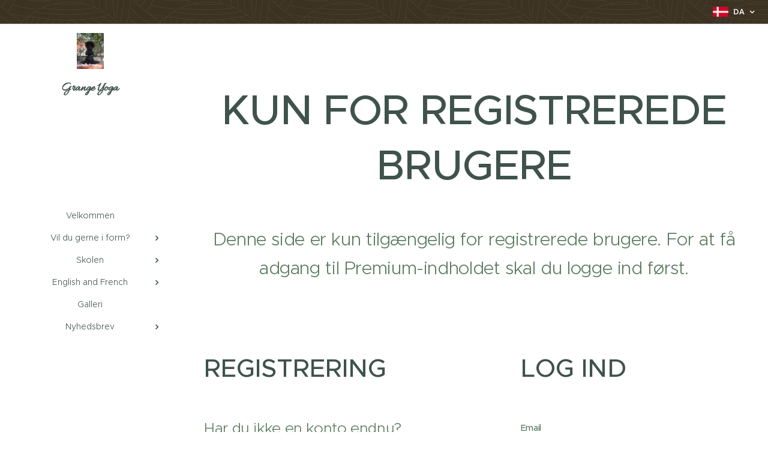

--- FILE ---
content_type: text/html; charset=UTF-8
request_url: https://www.grangeyoga.dk/l/vanilje/
body_size: 19575
content:
<!DOCTYPE html>
<html class="no-js" prefix="og: https://ogp.me/ns#" lang="da">
<head><link rel="preconnect" href="https://duyn491kcolsw.cloudfront.net" crossorigin><link rel="preconnect" href="https://fonts.gstatic.com" crossorigin><meta charset="utf-8"><link rel="shortcut icon" href="https://duyn491kcolsw.cloudfront.net/files/3x/3x0/3x0twe.ico?ph=b8b9a7e392"><link rel="apple-touch-icon" href="https://duyn491kcolsw.cloudfront.net/files/3x/3x0/3x0twe.ico?ph=b8b9a7e392"><link rel="icon" href="https://duyn491kcolsw.cloudfront.net/files/3x/3x0/3x0twe.ico?ph=b8b9a7e392">
    <meta http-equiv="X-UA-Compatible" content="IE=edge">
    <title>Vanilje :: GrangeYoga</title>
    <meta name="viewport" content="width=device-width,initial-scale=1">
    <meta name="msapplication-tap-highlight" content="no">
    
    <link href="https://duyn491kcolsw.cloudfront.net/files/0r/0rk/0rklmm.css?ph=b8b9a7e392" media="print" rel="stylesheet">
    <link href="https://duyn491kcolsw.cloudfront.net/files/2e/2e5/2e5qgh.css?ph=b8b9a7e392" media="screen and (min-width:100000em)" rel="stylesheet" data-type="cq" disabled>
    <link rel="stylesheet" href="https://duyn491kcolsw.cloudfront.net/files/41/41k/41kc5i.css?ph=b8b9a7e392"><link rel="stylesheet" href="https://duyn491kcolsw.cloudfront.net/files/3b/3b2/3b2e8e.css?ph=b8b9a7e392" media="screen and (min-width:37.5em)"><link rel="stylesheet" href="https://duyn491kcolsw.cloudfront.net/files/0r/0rc/0rc1kx.css?ph=b8b9a7e392" data-wnd_color_scheme_file=""><link rel="stylesheet" href="https://duyn491kcolsw.cloudfront.net/files/3l/3lz/3lziai.css?ph=b8b9a7e392" data-wnd_color_scheme_desktop_file="" media="screen and (min-width:37.5em)" disabled=""><link rel="stylesheet" href="https://duyn491kcolsw.cloudfront.net/files/3v/3vu/3vu1rn.css?ph=b8b9a7e392" data-wnd_additive_color_file=""><link rel="stylesheet" href="https://duyn491kcolsw.cloudfront.net/files/25/259/259tac.css?ph=b8b9a7e392" data-wnd_typography_file=""><link rel="stylesheet" href="https://duyn491kcolsw.cloudfront.net/files/25/25l/25ljvx.css?ph=b8b9a7e392" data-wnd_typography_desktop_file="" media="screen and (min-width:37.5em)" disabled=""><script>(()=>{let e=!1;const t=()=>{if(!e&&window.innerWidth>=600){for(let e=0,t=document.querySelectorAll('head > link[href*="css"][media="screen and (min-width:37.5em)"]');e<t.length;e++)t[e].removeAttribute("disabled");e=!0}};t(),window.addEventListener("resize",t),"container"in document.documentElement.style||fetch(document.querySelector('head > link[data-type="cq"]').getAttribute("href")).then((e=>{e.text().then((e=>{const t=document.createElement("style");document.head.appendChild(t),t.appendChild(document.createTextNode(e)),import("https://duyn491kcolsw.cloudfront.net/client/js.polyfill/container-query-polyfill.modern.js").then((()=>{let e=setInterval((function(){document.body&&(document.body.classList.add("cq-polyfill-loaded"),clearInterval(e))}),100)}))}))}))})()</script>
<link rel="preload stylesheet" href="https://duyn491kcolsw.cloudfront.net/files/2m/2m8/2m8msc.css?ph=b8b9a7e392" as="style"><meta name="description" content="Denne side er kun tilgængelig for registrerede brugere. For at få adgang til Premium-indholdet skal du logge ind først."><meta name="keywords" content=""><meta name="generator" content="Webnode 2"><meta name="apple-mobile-web-app-capable" content="no"><meta name="apple-mobile-web-app-status-bar-style" content="black"><meta name="format-detection" content="telephone=no">



<meta property="og:url" content="https://grangeyoga.dk/l/vanilje/"><meta property="og:title" content="Vanilje :: GrangeYoga"><meta property="og:type" content="article"><meta property="og:description" content="Denne side er kun tilgængelig for registrerede brugere. For at få adgang til Premium-indholdet skal du logge ind først."><meta property="og:site_name" content="GrangeYoga"><meta property="og:article:published_time" content="2025-12-17T00:00:00+0100"><meta property="fb:app_id" content="225951590755638"><meta name="robots" content="index,follow"><link rel="canonical" href="https://www.grangeyoga.dk/l/vanilje/"><script>window.checkAndChangeSvgColor=function(c){try{var a=document.getElementById(c);if(a){c=[["border","borderColor"],["outline","outlineColor"],["color","color"]];for(var h,b,d,f=[],e=0,m=c.length;e<m;e++)if(h=window.getComputedStyle(a)[c[e][1]].replace(/\s/g,"").match(/^rgb[a]?\(([0-9]{1,3}),([0-9]{1,3}),([0-9]{1,3})/i)){b="";for(var g=1;3>=g;g++)b+=("0"+parseInt(h[g],10).toString(16)).slice(-2);"0"===b.charAt(0)&&(d=parseInt(b.substr(0,2),16),d=Math.max(16,d),b=d.toString(16)+b.slice(-4));f.push(c[e][0]+"="+b)}if(f.length){var k=a.getAttribute("data-src"),l=k+(0>k.indexOf("?")?"?":"&")+f.join("&");a.src!=l&&(a.src=l,a.outerHTML=a.outerHTML)}}}catch(n){}};</script><script>
		window._gtmDataLayer = window._gtmDataLayer || [];
		(function(w,d,s,l,i){w[l]=w[l]||[];w[l].push({'gtm.start':new Date().getTime(),event:'gtm.js'});
		var f=d.getElementsByTagName(s)[0],j=d.createElement(s),dl=l!='dataLayer'?'&l='+l:'';
		j.async=true;j.src='https://www.googletagmanager.com/gtm.js?id='+i+dl;f.parentNode.insertBefore(j,f);})
		(window,document,'script','_gtmDataLayer','GTM-542MMSL');</script></head>
<body class="l wt-page ac-h ac-s ac-i ac-o ac-n l-sidebar l-d-none b-btn-r b-btn-s-m b-btn-dn b-btn-bw-2 img-d-r img-t-u img-h-n line-solid b-e-ds lbox-l c-s-m  hb-on  wnd-fe wnd-multilang"><noscript>
				<iframe
				 src="https://www.googletagmanager.com/ns.html?id=GTM-542MMSL"
				 height="0"
				 width="0"
				 style="display:none;visibility:hidden"
				 >
				 </iframe>
			</noscript>

<div class="wnd-page l-page cs-green ac-388e3c ac-normal t-t-fs-l t-t-fw-l t-t-sp-n t-t-d-n t-s-fs-l t-s-fw-l t-s-sp-n t-s-d-n t-p-fs-l t-p-fw-l t-p-sp-n t-h-fs-l t-h-fw-l t-h-sp-n t-bq-fs-l t-bq-fw-l t-bq-sp-n t-bq-d-q t-btn-fw-l t-nav-fw-l t-pd-fw-l t-nav-tt-n">
    <div class="l-w t cf t-27">
        <div class="l-bg cf">
            <div class="s-bg-l">
                
                
            </div>
        </div>
        <header class="l-h cf">
            <div class="sw cf">
	<div class="sw-c cf"><section class="s s-hb cf sc-m wnd-background-pattern  wnd-w-narrow wnd-hbl-on">
	<div class="s-w cf">
		<div class="s-o cf">
			<div class="s-bg cf">
                <div class="s-bg-l wnd-background-pattern  bgpos-center-center bgatt-fixed overlay-orange" style="background-image:url('https://duyn491kcolsw.cloudfront.net/files/4c/4c5/4c5fs8.jpg?ph=b8b9a7e392')">
                    
                    
                </div>
			</div>
			<div class="s-c">
                <div class="s-hb-c cf">
                    <div class="hb-si">
                        
                    </div>
                    <div class="hb-ci">
                        
                    </div>
                    <div class="hb-ccy">
                        
                    </div>
                    <div class="hb-lang">
                        <div class="hbl">
    <div class="hbl-c">
        <span class="hbl-a">
            <span class="hbl-a-t">
                <span class="lang-da">da</span>
            </span>
        </span>
        <div class="hbl-i lang-items">
            <ul class="hbl-i-l">
                <li selected>
                    <span class="lang-da">da</span>
                </li><li>
                    <a href="/en/"><span class="lang-en">en</span></a>
                </li>
            </ul>
        </div>
    </div>
</div>
                    </div>
                </div>
			</div>
		</div>
	</div>
</section><section data-space="reset" class="s s-hn s-hn-sidebar wnd-mt-sidebar menu-default logo-sidebar sc-w   hm-hidden  wnd-nav-sticky">
	<div class="s-w">
		<div class="s-o">
			<div class="s-bg">
                <div class="s-bg-l">
                    
                    
                </div>
			</div>
			<div class="h-w h-f wnd-fixed">
				<div class="s-i">
					<div class="n-l">
						<div class="s-c menu-nav">
							<div class="logo-block">
								<div class="b b-l logo logo-default logo-nb allura wnd-logo-with-text wnd-iar-1-1 logo-21 b-ls-s" id="wnd_LogoBlock_574821" data-wnd_mvc_type="wnd.fe.LogoBlock">
	<div class="b-l-c logo-content">
		<a class="b-l-link logo-link" href="/home/">

			<div class="b-l-image logo-image">
				<div class="b-l-image-w logo-image-cell">
                    <picture><source type="image/webp" srcset="https://b8b9a7e392.clvaw-cdnwnd.com/2b24982e5c9c7f7e8654d8511243d2c4/200001028-c0c0cc0c0e/450/Patanjali-3.webp?ph=b8b9a7e392 338w, https://b8b9a7e392.clvaw-cdnwnd.com/2b24982e5c9c7f7e8654d8511243d2c4/200001028-c0c0cc0c0e/700/Patanjali-3.webp?ph=b8b9a7e392 525w, https://b8b9a7e392.clvaw-cdnwnd.com/2b24982e5c9c7f7e8654d8511243d2c4/200001028-c0c0cc0c0e/Patanjali-3.webp?ph=b8b9a7e392 1440w" sizes="(min-width: 600px) 450px, (min-width: 360px) calc(100vw * 0.8), 100vw" ><img src="https://b8b9a7e392.clvaw-cdnwnd.com/2b24982e5c9c7f7e8654d8511243d2c4/200000331-08f6008f64/Patanjali-3.JPG?ph=b8b9a7e392" alt="" width="1440" height="1920" class="wnd-logo-img" ></picture>
				</div>
			</div>

			

			<div class="b-l-br logo-br"></div>

			<div class="b-l-text logo-text-wrapper">
				<div class="b-l-text-w logo-text">
					<span class="b-l-text-c logo-text-cell"><strong>Grange Yoga</strong></span>
				</div>
			</div>

		</a>
	</div>
</div>
							</div>

                            <div class="nav-wrapper">

                                <div class="cart-block">
                                    
                                </div>

                                

                                <div id="menu-mobile">
                                    <a href="#" id="menu-submit"><span></span>Menu</a>
                                </div>

                                <div id="menu-block">
                                    <nav id="menu" data-type="vertical"><div class="menu-font menu-wrapper">
	<a href="#" class="menu-close" rel="nofollow" title="Close Menu"></a>
	<ul role="menubar" aria-label="Menu" class="level-1">
		<li role="none" class="wnd-homepage">
			<a class="menu-item" role="menuitem" href="/home/"><span class="menu-item-text">Velkommen</span></a>
			
		</li><li role="none" class="wnd-with-submenu">
			<a class="menu-item" role="menuitem" href="/begyndere/"><span class="menu-item-text">Vil du gerne i form?</span></a>
			<ul role="menubar" aria-label="Menu" class="level-2">
		<li role="none">
			<a class="menu-item" role="menuitem" href="/introduktion-til-yoga/"><span class="menu-item-text">Prøv yoga</span></a>
			
		</li><li role="none">
			<a class="menu-item" role="menuitem" href="/introduktion-til-yoga-med-fokus-pa-afspaending/"><span class="menu-item-text">Fokus på afspænding</span></a>
			
		</li>
	</ul>
		</li><li role="none" class="wnd-with-submenu">
			<a class="menu-item" role="menuitem" href="/yogamuligheder/"><span class="menu-item-text">Skolen</span></a>
			<ul role="menubar" aria-label="Menu" class="level-2">
		<li role="none" class="wnd-with-submenu">
			<a class="menu-item" role="menuitem" href="/yogacikitsa/"><span class="menu-item-text">Yoga Cikitsa</span></a>
			<ul role="menubar" aria-label="Menu" class="level-3">
		<li role="none">
			<a class="menu-item" role="menuitem" href="/mere-viden-om-yogaterapi/"><span class="menu-item-text">Hvorfor Yogaterapi</span></a>
			
		</li><li role="none">
			<a class="menu-item" role="menuitem" href="/priserindividuel/"><span class="menu-item-text">Priser individuel</span></a>
			
		</li><li role="none">
			<a class="menu-item" role="menuitem" href="/elever-om-yogaterapien/"><span class="menu-item-text">Terapielever siger</span></a>
			
		</li><li role="none">
			<a class="menu-item" role="menuitem" href="/gener-smerter-og-skader/"><span class="menu-item-text">Gener, smerter og skader</span></a>
			
		</li><li role="none">
			<a class="menu-item" role="menuitem" href="/onlinekonsultation/"><span class="menu-item-text">Online</span></a>
			
		</li><li role="none">
			<a class="menu-item" role="menuitem" href="/yogaterapi-og-susanne/"><span class="menu-item-text">Susanne om yogaterapi</span></a>
			
		</li>
	</ul>
		</li><li role="none" class="wnd-with-submenu">
			<a class="menu-item" role="menuitem" href="/undervisning/"><span class="menu-item-text">Holdundervisning</span></a>
			<ul role="menubar" aria-label="Menu" class="level-3">
		<li role="none">
			<a class="menu-item" role="menuitem" href="/priser/"><span class="menu-item-text">Priser</span></a>
			
		</li><li role="none" class="wnd-with-submenu">
			<a class="menu-item" role="menuitem" href="/workshopindsigt/"><span class="menu-item-text">Workshops og forløb</span></a>
			<ul role="menubar" aria-label="Menu" class="level-3 level-max">
		<li role="none" class="wnd-with-submenu">
			<a class="menu-item" role="menuitem" href="/fordybelse/"><span class="menu-item-text">Ro og fordybelse</span></a>
			<ul role="menubar" aria-label="Menu" class="level-3 level-max">
		<li role="none">
			<a class="menu-item" role="menuitem" href="/ro/"><span class="menu-item-text">Ugens ro</span></a>
			
		</li><li role="none">
			<a class="menu-item" role="menuitem" href="/mindfullness-yoga-og-afspaending/"><span class="menu-item-text">Mindfullness, yoga og afspænding</span></a>
			
		</li><li role="none">
			<a class="menu-item" role="menuitem" href="/yogasutrastudy/"><span class="menu-item-text">Yoga sutra - studie</span></a>
			
		</li>
	</ul>
		</li><li role="none" class="wnd-with-submenu">
			<a class="menu-item" role="menuitem" href="/energiogbevaegelse/"><span class="menu-item-text">Bevægelse og energi</span></a>
			<ul role="menubar" aria-label="Menu" class="level-3 level-max">
		<li role="none">
			<a class="menu-item" role="menuitem" href="/latteryoga/"><span class="menu-item-text">Yoga og latter</span></a>
			
		</li><li role="none">
			<a class="menu-item" role="menuitem" href="/rytme-yoga/"><span class="menu-item-text">Yoga, rytme og afspænding</span></a>
			
		</li>
	</ul>
		</li>
	</ul>
		</li><li role="none">
			<a class="menu-item" role="menuitem" href="/hjemmeyoga/"><span class="menu-item-text">Yoga derhjemme</span></a>
			
		</li><li role="none">
			<a class="menu-item" role="menuitem" href="/teenagers/"><span class="menu-item-text">Unge - shristi krama yoga</span></a>
			
		</li><li role="none">
			<a class="menu-item" role="menuitem" href="/borneyogaroskilde/"><span class="menu-item-text">Børn</span></a>
			
		</li><li role="none" class="wnd-with-submenu">
			<a class="menu-item" role="menuitem" href="/virksomheder-bruger-yoga/"><span class="menu-item-text">Virksomheder bruger yoga</span></a>
			<ul role="menubar" aria-label="Menu" class="level-3 level-max">
		<li role="none">
			<a class="menu-item" role="menuitem" href="/kontakt/"><span class="menu-item-text">Kontakt Susanne</span></a>
			
		</li>
	</ul>
		</li>
	</ul>
		</li><li role="none" class="wnd-with-submenu">
			<a class="menu-item" role="menuitem" href="/susanne-grange/"><span class="menu-item-text">Om Susanne</span></a>
			<ul role="menubar" aria-label="Menu" class="level-3">
		<li role="none">
			<a class="menu-item" role="menuitem" href="/susanne-og-yoga/"><span class="menu-item-text">Susanne </span></a>
			
		</li><li role="none">
			<a class="menu-item" role="menuitem" href="/yogaundervisning/"><span class="menu-item-text">Min undervisning</span></a>
			
		</li><li role="none">
			<a class="menu-item" role="menuitem" href="/yogauddannelsesbaggrund/"><span class="menu-item-text">Min uddannelse</span></a>
			
		</li>
	</ul>
		</li>
	</ul>
		</li><li role="none" class="wnd-with-submenu">
			<a class="menu-item" role="menuitem" href="/classes/"><span class="menu-item-text">English and French</span></a>
			<ul role="menubar" aria-label="Menu" class="level-2">
		<li role="none">
			<a class="menu-item" role="menuitem" href="/pricesindividuallessons/"><span class="menu-item-text">Prices individuel lessons</span></a>
			
		</li><li role="none">
			<a class="menu-item" role="menuitem" href="/pricelist/"><span class="menu-item-text">Prices group lessons</span></a>
			
		</li><li role="none" class="wnd-with-submenu">
			<a class="menu-item" role="menuitem" href="/yogafrancais2/"><span class="menu-item-text">Francais</span></a>
			<ul role="menubar" aria-label="Menu" class="level-3">
		<li role="none">
			<a class="menu-item" role="menuitem" href="/yogafrancais3/"><span class="menu-item-text">Cours de yoga</span></a>
			
		</li><li role="none">
			<a class="menu-item" role="menuitem" href="/yogatherapie/"><span class="menu-item-text">Yoga thérapie</span></a>
			
		</li><li role="none">
			<a class="menu-item" role="menuitem" href="/contacte/"><span class="menu-item-text">Contacte</span></a>
			
		</li><li role="none">
			<a class="menu-item" role="menuitem" href="/a-savoir/"><span class="menu-item-text">A savoir</span></a>
			
		</li>
	</ul>
		</li><li role="none">
			<a class="menu-item" role="menuitem" href="/yogawhereyouwantit/"><span class="menu-item-text">Neigborhood yoga og distance teaching</span></a>
			
		</li><li role="none">
			<a class="menu-item" role="menuitem" href="/teenager/"><span class="menu-item-text">Teenager and youth</span></a>
			
		</li><li role="none">
			<a class="menu-item" role="menuitem" href="/outdooryoga/"><span class="menu-item-text">Out door yoga</span></a>
			
		</li><li role="none">
			<a class="menu-item" role="menuitem" href="/testimonies/"><span class="menu-item-text">Testimonies</span></a>
			
		</li><li role="none">
			<a class="menu-item" role="menuitem" href="/contactsusanne/"><span class="menu-item-text">Contact</span></a>
			
		</li><li role="none">
			<a class="menu-item" role="menuitem" href="/kopi-af-susanne/"><span class="menu-item-text">About Susanne</span></a>
			
		</li><li role="none">
			<a class="menu-item" role="menuitem" href="/my-teaching/"><span class="menu-item-text">My teaching</span></a>
			
		</li><li role="none">
			<a class="menu-item" role="menuitem" href="/knowledge/"><span class="menu-item-text">Knowledge</span></a>
			
		</li><li role="none">
			<a class="menu-item" role="menuitem" href="/yogarhythm/"><span class="menu-item-text">Yoga, rhythm and relaxation</span></a>
			
		</li><li role="none">
			<a class="menu-item" role="menuitem" href="/blog/"><span class="menu-item-text">Blog</span></a>
			
		</li><li role="none">
			<a class="menu-item" role="menuitem" href="/yogaworkshops/"><span class="menu-item-text">Workshops</span></a>
			
		</li>
	</ul>
		</li><li role="none">
			<a class="menu-item" role="menuitem" href="/inspiration/"><span class="menu-item-text">Galleri</span></a>
			
		</li><li role="none" class="wnd-with-submenu">
			<a class="menu-item" role="menuitem" href="/yoga/"><span class="menu-item-text">Nyhedsbrev</span></a>
			<ul role="menubar" aria-label="Menu" class="level-2">
		<li role="none">
			<a class="menu-item" role="menuitem" href="/viden/"><span class="menu-item-text">Viden - Bliv inspireret til bevægelse</span></a>
			
		</li><li role="none" class="wnd-with-submenu">
			<a class="menu-item" role="menuitem" href="/yogaviden/"><span class="menu-item-text">Livsstil</span></a>
			<ul role="menubar" aria-label="Menu" class="level-3">
		<li role="none" class="wnd-active-path">
			<a class="menu-item" role="menuitem" href="/ayurvedasundhed/"><span class="menu-item-text">Sundhed på krydderihylden</span></a>
			
		</li><li role="none">
			<a class="menu-item" role="menuitem" href="/sundhed-og-ayurveda/"><span class="menu-item-text">Viden - Ayurveda</span></a>
			
		</li><li role="none">
			<a class="menu-item" role="menuitem" href="/anti-inflammatorisk/"><span class="menu-item-text">Anti-inflammatorisk</span></a>
			
		</li><li role="none">
			<a class="menu-item" role="menuitem" href="/mantrachant2/"><span class="menu-item-text">Viden - Mantra og chant</span></a>
			
		</li><li role="none">
			<a class="menu-item" role="menuitem" href="/me-moveren-i-bevaegelse/"><span class="menu-item-text">Hjertetræning</span></a>
			
		</li><li role="none">
			<a class="menu-item" role="menuitem" href="/boerneyoga/"><span class="menu-item-text">Viden - Børn</span></a>
			
		</li><li role="none">
			<a class="menu-item" role="menuitem" href="/toolbox/"><span class="menu-item-text">Værktøjskasse</span></a>
			
		</li><li role="none">
			<a class="menu-item" role="menuitem" href="/viniyoga2/"><span class="menu-item-text">Viden - Viniyoga</span></a>
			
		</li><li role="none">
			<a class="menu-item" role="menuitem" href="/chant/"><span class="menu-item-text">Chants</span></a>
			
		</li>
	</ul>
		</li>
	</ul>
		</li>
	</ul>
	<span class="more-text">Vis mere</span>
</div></nav>
                                    <div class="scrollup"></div>
                                    <div class="scrolldown"></div>
                                </div>

                            </div>
						</div>
					</div>
				</div>
			</div>
		</div>
	</div>
</section></div>
</div>
        </header>
        <main class="l-m cf">
            <div class="sw cf">
	<div class="sw-c cf"><section class="s s-hm s-hm-hidden wnd-h-hidden cf sc-w"></section><section class="s s-basic cf sc-w   wnd-w-wider wnd-s-higher wnd-h-auto" data-wnd_brightness="0" data-wnd_last_section>
	<div class="s-w cf">
		<div class="s-o s-fs cf">
			<div class="s-bg cf">
				<div class="s-bg-l">
                    
					
				</div>
			</div>
			<div class="s-c s-fs cf">
				<div class="ez cf">
	<div class="ez-c"><div class="b b-text cf">
	<div class="b-c b-text-c b-s b-s-t60 b-s-b60 b-cs cf"><h1 class="wnd-align-center"><strong>KUN FOR REGISTREREDE BRUGERE</strong></h1>
</div>
</div><div class="b b-text cf">
	<div class="b-c b-text-c b-s b-s-t60 b-s-b60 b-cs cf"><p class="wnd-align-center"><font class="wnd-font-size-120">Denne side er kun tilgængelig for registrerede brugere. For at få adgang til Premium-indholdet skal du logge ind først.</font></p>

<p class="wnd-align-center">&nbsp;</p>
</div>
</div><div class="cw cf">
	<div class="cw-c cf"><div class="c cf" style="width:45.03%;">
	<div class="c-c cf"><div class="b b-text cf">
	<div class="b-c b-text-c b-s b-s-t60 b-s-b60 b-cs cf"><h2><strong>REGISTRERING</strong></h2>

<p><br />
Har du ikke en konto endnu? Registrer dig og få adgang til de private sider af vores hjemmeside.</p>
</div>
</div><div class="b b-s b-s-t150 b-s-b150 b-btn b-btn-4 wnd-align-left">
	<div class="b-btn-c i-a">
		<a class="b-btn-l" href="/user-registration/">
			<span class="b-btn-t">Opret ny konto</span>
		</a>
	</div>
</div></div>
</div><div class="c cf" style="width:9.94%;">
	<div class="c-c cf"><div class="b b-text cf">
	<div class="b-c b-text-c b-s b-s-t60 b-s-b60 b-cs cf"></div>
</div></div>
</div><div class="c cf" style="width:45.03%;">
	<div class="c-c cf"><div class="b b-text cf">
	<div class="b-c b-text-c b-s b-s-t60 b-s-b60 b-cs cf"><h2><strong>LOG IND</strong></h2>
</div>
</div><div class="form b b-s form-member-login b-form-default f-rh-normal f-rg-normal f-br-none cf">
	<form action="" method="post" data-wnd_sys_form="user-login">

		<fieldset class="form-fieldset">
			<div><div class="form-input form-email cf wnd-form-field wnd-required">
	<label for="field-wnd_EmailField_952074"><span class="it b link">
	<span class="it-c">Email</span>
</span></label>
	<input id="field-wnd_EmailField_952074" name="wnd_EmailField_952074" required value="@" type="email" maxlength="255">
</div><div class="form-input form-text cf wnd-form-field wnd-required">
	<label for="field-wnd_PasswordField_425877"><span class="it b link">
	<span class="it-c">Adgangskode</span>
</span></label>
	<input id="field-wnd_PasswordField_425877" name="wnd_PasswordField_425877" required value="" type="password" minlength="6">
</div></div>
		</fieldset>

		

		<div class="form-submit b-btn cf b-btn-3">
			<button class="b-btn-l" type="submit" name="send" value="wnd_UserLoginFormBlock_311751">
				<span class="form-submit-text b-btn-t">Log ind</span>
			</button>
		</div>

	</form>

    

    
</div><div class="b b-text cf">
	<div class="b-c b-text-c b-s b-s-t60 b-s-b60 b-cs cf"><p><a href="/user-recovery/">Har du glemt din adgangkode?</a></p>
</div>
</div></div>
</div></div>
</div></div>
</div>
			</div>
		</div>
	</div>
</section></div>
</div>
        </main>
        <footer class="l-f cf">
            <div class="sw cf">
	<div class="sw-c cf"><section data-wn-border-element="s-f-border" class="s s-f s-f-basic s-f-simple sc-w   wnd-w-wider wnd-s-higher">
	<div class="s-w">
		<div class="s-o">
			<div class="s-bg">
                <div class="s-bg-l">
                    
                    
                </div>
			</div>
			<div class="s-c s-f-l-w s-f-border">
				<div class="s-f-l b-s b-s-t0 b-s-b0">
					<div class="s-f-l-c s-f-l-c-first">
						<div class="s-f-cr"><span class="it b link">
	<span class="it-c">Grange Yoga ved Susanne Grange - 53 61 21 24 - Sgrangeyoga@gmail.com</span>
</span></div>
						<div class="s-f-sf">
                            <span class="sf b">
<span class="sf-content sf-c link">Drevet af <a href="https://www.webnode.com?utm_source=text&utm_medium=footer&utm_campaign=free2&utm_content=wnd2" rel="nofollow" target="_blank">Webnode</a></span>
</span>
                            
                            
                            
                            
                        </div>
					</div>
					<div class="s-f-l-c s-f-l-c-last">
						<div class="s-f-lang lang-select cf">
	<div class="s-f-lang-c">
		<span class="s-f-lang-t lang-title"><span class="wt-bold"><span>Sprog</span></span></span>
		<div class="s-f-lang-i lang-items">
			<ul class="s-f-lang-list">
				<li class="link">
					<span class="lang-da">Dansk</span>
				</li><li class="link">
					<a href="/en/"><span class="lang-en">English</span></a>
				</li>
			</ul>
		</div>
	</div>
</div>
					</div>
                    <div class="s-f-l-c s-f-l-c-currency">
                        <div class="s-f-ccy ccy-select cf">
	
</div>
                    </div>
				</div>
			</div>
		</div>
	</div>
</section></div>
</div>
        </footer>
    </div>
    
</div>


<script src="https://duyn491kcolsw.cloudfront.net/files/3e/3em/3eml8v.js?ph=b8b9a7e392" crossorigin="anonymous" type="module"></script><script>document.querySelector(".wnd-fe")&&[...document.querySelectorAll(".c")].forEach((e=>{const t=e.querySelector(".b-text:only-child");t&&""===t.querySelector(".b-text-c").innerText&&e.classList.add("column-empty")}))</script>


<script src="https://duyn491kcolsw.cloudfront.net/client.fe/js.compiled/lang.da.2086.js?ph=b8b9a7e392" crossorigin="anonymous"></script><script src="https://duyn491kcolsw.cloudfront.net/client.fe/js.compiled/compiled.multi.2-2193.js?ph=b8b9a7e392" crossorigin="anonymous"></script><script>var wnd = wnd || {};wnd.$data = {"image_content_items":{"wnd_ThumbnailBlock_13280":{"id":"wnd_ThumbnailBlock_13280","type":"wnd.pc.ThumbnailBlock"},"wnd_Section_default_838192528":{"id":"wnd_Section_default_838192528","type":"wnd.pc.Section"},"wnd_Section_default_170850":{"id":"wnd_Section_default_170850","type":"wnd.pc.Section"},"wnd_HeaderSection_header_main_637216":{"id":"wnd_HeaderSection_header_main_637216","type":"wnd.pc.HeaderSection"},"wnd_ImageBlock_914090":{"id":"wnd_ImageBlock_914090","type":"wnd.pc.ImageBlock"},"wnd_LogoBlock_574821":{"id":"wnd_LogoBlock_574821","type":"wnd.pc.LogoBlock"},"wnd_FooterSection_footer_870530":{"id":"wnd_FooterSection_footer_870530","type":"wnd.pc.FooterSection"}},"svg_content_items":{"wnd_ImageBlock_914090":{"id":"wnd_ImageBlock_914090","type":"wnd.pc.ImageBlock"},"wnd_LogoBlock_574821":{"id":"wnd_LogoBlock_574821","type":"wnd.pc.LogoBlock"}},"content_items":[],"eshopSettings":{"ESHOP_SETTINGS_DISPLAY_PRICE_WITHOUT_VAT":false,"ESHOP_SETTINGS_DISPLAY_ADDITIONAL_VAT":false,"ESHOP_SETTINGS_DISPLAY_SHIPPING_COST":false},"project_info":{"isMultilanguage":true,"isMulticurrency":false,"eshop_tax_enabled":"0","country_code":"dk","contact_state":null,"eshop_tax_type":"VAT","eshop_discounts":false,"graphQLURL":"https:\/\/grangeyoga.dk\/servers\/graphql\/","iubendaSettings":{"cookieBarCode":"","cookiePolicyCode":"","privacyPolicyCode":"","termsAndConditionsCode":""}}};</script><script>wnd.$system = {"fileSystemType":"aws_s3","localFilesPath":"https:\/\/www.grangeyoga.dk\/_files\/","awsS3FilesPath":"https:\/\/b8b9a7e392.clvaw-cdnwnd.com\/2b24982e5c9c7f7e8654d8511243d2c4\/","staticFiles":"https:\/\/duyn491kcolsw.cloudfront.net\/files","isCms":false,"staticCDNServers":["https:\/\/duyn491kcolsw.cloudfront.net\/"],"fileUploadAllowExtension":["jpg","jpeg","jfif","png","gif","bmp","ico","svg","webp","tiff","pdf","doc","docx","ppt","pptx","pps","ppsx","odt","xls","xlsx","txt","rtf","mp3","wma","wav","ogg","amr","flac","m4a","3gp","avi","wmv","mov","mpg","mkv","mp4","mpeg","m4v","swf","gpx","stl","csv","xml","txt","dxf","dwg","iges","igs","step","stp"],"maxUserFormFileLimit":4194304,"frontendLanguage":"da","backendLanguage":"da","frontendLanguageId":1,"page":{"id":50000001,"identifier":"l","template":{"id":200000422,"styles":{"background":{"default":null},"additiveColor":"ac-388e3c ac-normal","scheme":"cs-green","acSubheadings":true,"acIcons":true,"lineStyle":"line-solid","imageTitle":"img-t-u","imageHover":"img-h-n","imageStyle":"img-d-r","buttonDecoration":"b-btn-dn","buttonStyle":"b-btn-r","buttonSize":"b-btn-s-m","buttonBorders":"b-btn-bw-2","lightboxStyle":"lbox-l","eshopGridItemStyle":"b-e-ds","eshopGridItemAlign":"b-e-c","columnSpaces":"c-s-m","acMenu":true,"layoutType":"l-sidebar","layoutDecoration":"l-d-none","formStyle":"default","menuType":"","menuStyle":"menu-default-underline-grow","sectionWidth":"wnd-w-wider","sectionSpace":"wnd-s-higher","typography":"t-27_new","acHeadings":true,"acOthers":true,"buttonWeight":"t-btn-fw-l","productWeight":"t-pd-fw-l","menuWeight":"t-nav-fw-l","typoTitleSizes":"t-t-fs-l","typoTitleWeights":"t-t-fw-l","typoTitleSpacings":"t-t-sp-n","typoTitleDecorations":"t-t-d-n","typoHeadingSizes":"t-h-fs-l","typoHeadingWeights":"t-h-fw-l","typoHeadingSpacings":"t-h-sp-n","typoSubtitleSizes":"t-s-fs-l","typoSubtitleWeights":"t-s-fw-l","typoSubtitleSpacings":"t-s-sp-n","typoSubtitleDecorations":"t-s-d-n","typoParagraphSizes":"t-p-fs-l","typoParagraphWeights":"t-p-fw-l","typoParagraphSpacings":"t-p-sp-n","typoBlockquoteSizes":"t-bq-fs-l","typoBlockquoteWeights":"t-bq-fw-l","typoBlockquoteSpacings":"t-bq-sp-n","typoBlockquoteDecorations":"t-bq-d-q","headerBarStyle":"hb-on","menuTextTransform":"t-nav-tt-n"}},"layout":"default","name":"Vanilje","html_title":"","language":"da","langId":1,"isHomepage":false,"meta_description":"","meta_keywords":"","header_code":null,"footer_code":null,"styles":null,"countFormsEntries":[]},"listingsPrefix":"\/l\/","productPrefix":"\/p\/","cartPrefix":"\/cart\/","checkoutPrefix":"\/checkout\/","searchPrefix":"\/search\/","isCheckout":false,"isEshop":false,"hasBlog":true,"isProductDetail":false,"isListingDetail":true,"listing_page":{"id":200003417,"template_id":50000000,"link":"\/ayurvedasundhed\/","identifier":"vanilje"},"hasEshopAnalytics":false,"gTagId":null,"gAdsId":null,"format":{"be":{"DATE_TIME":{"mask":"%d-%m-%Y %H:%M","regexp":"^(((0?[1-9]|[1,2][0-9]|3[0,1])\\-(0?[1-9]|1[0-2])\\-[0-9]{1,4})(( [0-1][0-9]| 2[0-3]):[0-5][0-9])?|(([0-9]{4}(0[1-9]|1[0-2])(0[1-9]|[1,2][0-9]|3[0,1])(0[0-9]|1[0-9]|2[0-3])[0-5][0-9][0-5][0-9])))?$"},"DATE":{"mask":"%d-%m-%Y","regexp":"^((0?[1-9]|[1,2][0-9]|3[0,1])\\-(0?[1-9]|1[0-2])\\-[0-9]{1,4})$"},"CURRENCY":{"mask":{"point":".","thousands":",","decimals":2,"mask":"%s","zerofill":true}}},"fe":{"DATE_TIME":{"mask":"%d-%m-%Y %H:%M","regexp":"^(((0?[1-9]|[1,2][0-9]|3[0,1])\\-(0?[1-9]|1[0-2])\\-[0-9]{1,4})(( [0-1][0-9]| 2[0-3]):[0-5][0-9])?|(([0-9]{4}(0[1-9]|1[0-2])(0[1-9]|[1,2][0-9]|3[0,1])(0[0-9]|1[0-9]|2[0-3])[0-5][0-9][0-5][0-9])))?$"},"DATE":{"mask":"%d-%m-%Y","regexp":"^((0?[1-9]|[1,2][0-9]|3[0,1])\\-(0?[1-9]|1[0-2])\\-[0-9]{1,4})$"},"CURRENCY":{"mask":{"point":".","thousands":",","decimals":2,"mask":"%s","zerofill":true}}}},"e_product":null,"listing_item":{"id":200001846,"name":"Vanilje","identifier":"vanilje","date":"20251217102946","meta_description":"","meta_keywords":"","html_title":"","styles":null,"content_items":{"wnd_PerexBlock_363885":{"type":"wnd.pc.PerexBlock","id":"wnd_PerexBlock_363885","context":"page","text":"\u003Cp\u003E\u003Cfont class=\u0022wnd-font-size-120\u0022\u003EDenne side er kun tilg\u00e6ngelig for registrerede brugere. For at f\u00e5 adgang til Premium-indholdet skal du logge ind f\u00f8rst.\u003C\/font\u003E\u003C\/p\u003E"},"wnd_ThumbnailBlock_13280":{"type":"wnd.pc.ThumbnailBlock","id":"wnd_ThumbnailBlock_13280","context":"page","style":{"background":{"default":[],"overlays":[]},"backgroundSettings":{"default":[]}}},"wnd_SectionWrapper_707826":{"type":"wnd.pc.SectionWrapper","id":"wnd_SectionWrapper_707826","context":"page","content":["wnd_HeaderSection_header_main_637216","wnd_Section_default_170850"]},"wnd_Section_default_170850":{"type":"wnd.pc.Section","contentIdentifier":"default","id":"wnd_Section_default_170850","context":"page","content":{"default":["wnd_EditZone_762357"],"default_box":["wnd_EditZone_762357"]},"contentMap":{"wnd.pc.EditZone":{"master-01":"wnd_EditZone_762357"}},"style":{"sectionColor":{"default":"sc-w"},"sectionWidth":{"default":"wnd-w-wider"},"sectionSpace":{"default":"wnd-s-higher"},"sectionHeight":{"default":"wnd-h-auto"},"sectionPosition":{"default":"wnd-p-cc"}},"variant":{"default":"default"}},"wnd_EditZone_762357":{"type":"wnd.pc.EditZone","id":"wnd_EditZone_762357","context":"page","content":["wnd_TextBlock_763810","wnd_TextBlock_914175","wnd_ContentZoneColWrapper_229633"]},"wnd_TextBlock_763810":{"type":"wnd.pc.TextBlock","id":"wnd_TextBlock_763810","context":"page","code":"\u003Ch1 class=\u0022wnd-align-center\u0022\u003E\u003Cstrong\u003EKUN FOR REGISTREREDE BRUGERE\u003C\/strong\u003E\u003C\/h1\u003E\n"},"wnd_TextBlock_914175":{"type":"wnd.pc.TextBlock","id":"wnd_TextBlock_914175","context":"page","code":"\u003Cp class=\u0022wnd-align-center\u0022\u003E\u003Cfont class=\u0022wnd-font-size-120\u0022\u003EDenne side er kun tilg\u00e6ngelig for registrerede brugere. For at f\u00e5 adgang til Premium-indholdet skal du logge ind f\u00f8rst.\u003C\/font\u003E\u003C\/p\u003E\n\n\u003Cp class=\u0022wnd-align-center\u0022\u003E\u0026nbsp;\u003C\/p\u003E\n"},"wnd_ContentZoneColWrapper_229633":{"type":"wnd.pc.ContentZoneColWrapper","id":"wnd_ContentZoneColWrapper_229633","context":"page","content":["wnd_ContentZoneCol_833293","wnd_ContentZoneCol_115111","wnd_ContentZoneCol_704173"],"widthPercentage":0.1},"wnd_ContentZoneCol_833293":{"type":"wnd.pc.ContentZoneCol","id":"wnd_ContentZoneCol_833293","context":"page","content":["wnd_TextBlock_717634","wnd_ButtonBlock_517359"],"style":{"width":45.03}},"wnd_TextBlock_717634":{"type":"wnd.pc.TextBlock","id":"wnd_TextBlock_717634","context":"page","code":"\u003Ch2\u003E\u003Cstrong\u003EREGISTRERING\u003C\/strong\u003E\u003C\/h2\u003E\n\n\u003Cp\u003E\u003Cbr \/\u003E\nHar du ikke en konto endnu? Registrer dig og f\u00e5 adgang til de private sider af vores hjemmeside.\u003C\/p\u003E\n"},"wnd_ButtonBlock_517359":{"type":"wnd.pc.ButtonBlock","id":"wnd_ButtonBlock_517359","context":"page","code":"Opret ny konto","link":"\/user-registration\/","open_in_new_window":"0","style":{"class":"","cssClasses":{"color":"b-btn-4","align":"wnd-align-left"}}},"wnd_ContentZoneCol_115111":{"type":"wnd.pc.ContentZoneCol","id":"wnd_ContentZoneCol_115111","context":"page","content":["wnd_TextBlock_213014"],"style":{"width":9.94}},"wnd_TextBlock_213014":{"type":"wnd.pc.TextBlock","id":"wnd_TextBlock_213014","context":"page","code":""},"wnd_ContentZoneCol_704173":{"type":"wnd.pc.ContentZoneCol","id":"wnd_ContentZoneCol_704173","context":"page","content":["wnd_TextBlock_927366","wnd_UserLoginFormBlock_311751","wnd_TextBlock_924649"],"style":{"width":45.03}},"wnd_TextBlock_927366":{"type":"wnd.pc.TextBlock","id":"wnd_TextBlock_927366","context":"page","code":"\u003Ch2\u003E\u003Cstrong\u003ELOG IND\u003C\/strong\u003E\u003C\/h2\u003E\n"},"wnd_UserLoginFormBlock_311751":{"type":"wnd.pc.UserLoginFormBlock","id":"wnd_UserLoginFormBlock_311751","context":"page","contentMap":{"wnd.pc.FormFieldsetBlock":{"fieldset":"wnd_FormFieldsetBlock_946412"},"wnd.pc.FormSubmitBlock":{"submit":"wnd_FormSubmitBlock_736027"}},"action":{"type":"message","message":"Tak!\nIndsendelse af formularen lykkedes.","target":""},"email":"susannegrange@wellbeingforallnow.eu","variant":"default","content":{"default":["wnd_FormFieldsetBlock_946412","wnd_FormSubmitBlock_736027"],"rounded":["wnd_FormFieldsetBlock_946412","wnd_FormSubmitBlock_736027"],"space":["wnd_FormFieldsetBlock_946412","wnd_FormSubmitBlock_736027"],"light":["wnd_FormFieldsetBlock_946412","wnd_FormSubmitBlock_736027"]}},"wnd_FormFieldsetBlock_946412":{"type":"wnd.pc.FormFieldsetBlock","id":"wnd_FormFieldsetBlock_946412","context":"page","content":["wnd_EmailField_952074","wnd_PasswordField_425877"]},"wnd_EmailField_952074":{"type":"wnd.pc.EmailField","id":"wnd_EmailField_952074","context":"page","contentMap":{"wnd.pc.InlineTextBlock":{"label":"wnd_InlineTextBlock_218213"}},"required":true,"value":"@","variant":"default","systemField":true,"systemName":"email","content":{"default":["wnd_InlineTextBlock_218213"],"rounded":["wnd_InlineTextBlock_218213"],"space":["wnd_InlineTextBlock_218213"],"light":["wnd_InlineTextBlock_218213"]}},"wnd_InlineTextBlock_218213":{"type":"wnd.pc.InlineTextBlock","id":"wnd_InlineTextBlock_218213","context":"page","code":"Email","style":[]},"wnd_PasswordField_425877":{"type":"wnd.pc.PasswordField","id":"wnd_PasswordField_425877","context":"page","contentMap":{"wnd.pc.InlineTextBlock":{"label":"wnd_InlineTextBlock_508708"}},"required":true,"variant":"default","systemField":true,"systemName":"password","content":{"default":["wnd_InlineTextBlock_508708"],"rounded":["wnd_InlineTextBlock_508708"],"space":["wnd_InlineTextBlock_508708"],"light":["wnd_InlineTextBlock_508708"]}},"wnd_InlineTextBlock_508708":{"type":"wnd.pc.InlineTextBlock","id":"wnd_InlineTextBlock_508708","context":"page","code":"Adgangskode","style":[]},"wnd_FormSubmitBlock_736027":{"type":"wnd.pc.FormSubmitBlock","id":"wnd_FormSubmitBlock_736027","context":"page","style":{"class":"","cssClasses":{"color":"b-btn-3"}},"code":"Log ind","small_size":0},"wnd_TextBlock_924649":{"type":"wnd.pc.TextBlock","id":"wnd_TextBlock_924649","context":"page","code":"\u003Cp\u003E\u003Ca href=\u0022\/user-recovery\/\u0022\u003EHar du glemt din adgangkode?\u003C\/a\u003E\u003C\/p\u003E\n"},"wnd_StyledInlineTextBlock_696979":{"id":"wnd_StyledInlineTextBlock_696979","type":"wnd.pc.StyledInlineTextBlock","context":"page","code":"\u003Cstrong\u003EDen vigtige titel\u003C\/strong\u003E","style":{"class":"","cssClasses":{"color":"claim-default claim-nb","fontSize":"","fontFamily":"fira-sans","size":"claim-72"}}},"wnd_StyledInlineTextBlock_435053":{"id":"wnd_StyledInlineTextBlock_435053","type":"wnd.pc.StyledInlineTextBlock","context":"page","code":"Indtast undertitel her","style":{"class":"","cssClasses":{"color":"claim-beside claim-nb","fontSize":"","fontFamily":"pt-serif","size":"claim-26"}}},"wnd_StyledInlineTextBlock_611316":{"id":"wnd_StyledInlineTextBlock_611316","type":"wnd.pc.StyledInlineTextBlock","context":"page","code":"\u003Cem\u003E\u0022Tilf\u00f8j dit slogan her\u0022\u003C\/em\u003E","style":{"class":"","cssClasses":{"color":"claim-default claim-nb","fontSize":"","fontFamily":"cormorant","size":"claim-46"}}},"wnd_ButtonBlock_691753":{"id":"wnd_ButtonBlock_691753","type":"wnd.pc.ButtonBlock","context":"page","code":"Klik her","link":"#","open_in_new_window":"0","style":{"class":"","cssClasses":{"color":"b-btn-3"}}},"wnd_EditZone_716356":{"id":"wnd_EditZone_716356","type":"wnd.pc.EditZone","context":"page","content":["wnd_ContentZoneColWrapper_169524"]},"wnd_HeaderSection_header_main_637216":{"id":"wnd_HeaderSection_header_main_637216","type":"wnd.pc.HeaderSection","contentIdentifier":"header_main","context":"page","content":{"default":[],"editzone":["wnd_EditZone_716356"],"no_claim":[],"button":["wnd_ButtonBlock_691753"],"button_box":["wnd_ButtonBlock_691753"],"one_claim":["wnd_StyledInlineTextBlock_696979"],"one_claim_button":["wnd_StyledInlineTextBlock_696979","wnd_ButtonBlock_691753"],"one_claim_box":["wnd_StyledInlineTextBlock_696979"],"one_claim_button_box":["wnd_StyledInlineTextBlock_696979","wnd_ButtonBlock_691753"],"two_claims":["wnd_StyledInlineTextBlock_696979","wnd_StyledInlineTextBlock_435053"],"two_claims_button":["wnd_StyledInlineTextBlock_696979","wnd_StyledInlineTextBlock_435053","wnd_ButtonBlock_691753"],"two_claims_box":["wnd_StyledInlineTextBlock_696979","wnd_StyledInlineTextBlock_435053"],"two_claims_button_box":["wnd_StyledInlineTextBlock_696979","wnd_StyledInlineTextBlock_435053","wnd_ButtonBlock_691753"],"three_claims":["wnd_StyledInlineTextBlock_696979","wnd_StyledInlineTextBlock_435053","wnd_StyledInlineTextBlock_611316"],"three_claims_button":["wnd_StyledInlineTextBlock_696979","wnd_StyledInlineTextBlock_435053","wnd_StyledInlineTextBlock_611316","wnd_ButtonBlock_691753"],"three_claims_box":["wnd_StyledInlineTextBlock_696979","wnd_StyledInlineTextBlock_435053","wnd_StyledInlineTextBlock_611316"],"three_claims_button_box":["wnd_StyledInlineTextBlock_696979","wnd_StyledInlineTextBlock_435053","wnd_StyledInlineTextBlock_611316","wnd_ButtonBlock_691753"]},"contentMap":{"wnd.pc.ButtonBlock":{"header-main-button":"wnd_ButtonBlock_691753"},"wnd.pc.EditZone":{"header-content":"wnd_EditZone_716356"},"wnd.pc.StyledInlineTextBlock":{"big-claim":"wnd_StyledInlineTextBlock_696979","small-claim":"wnd_StyledInlineTextBlock_435053","quote-claim":"wnd_StyledInlineTextBlock_611316"}},"style":{"sectionWidth":{"default":"wnd-w-wider"},"sectionSpace":{"default":"wnd-s-higher"},"sectionHeight":{"default":"wnd-h-full"},"sectionPosition":{"default":"wnd-p-cl"},"sectionColor":{"default":"sc-w"},"background":[],"backgroundSettings":[]},"variant":{"default":"default"}},"wnd_ContentZoneColWrapper_169524":{"type":"wnd.pc.ContentZoneColWrapper","id":"wnd_ContentZoneColWrapper_169524","context":"page","content":["wnd_ContentZoneCol_901208","wnd_ContentZoneCol_722656"],"widthPercentage":0.081},"wnd_ContentZoneCol_901208":{"type":"wnd.pc.ContentZoneCol","id":"wnd_ContentZoneCol_901208","context":"page","content":["wnd_ImageBlock_914090"],"style":{"width":48.461}},"wnd_ContentZoneCol_722656":{"type":"wnd.pc.ContentZoneCol","id":"wnd_ContentZoneCol_722656","context":"page","content":["wnd_TextBlock_975593","wnd_ButtonBlock_534103"],"style":{"width":51.539}},"wnd_ImageBlock_914090":{"type":"wnd.pc.ImageBlock","id":"wnd_ImageBlock_914090","context":"page","variant":"default","description":"","link":"","style":{"paddingBottom":69.11,"margin":{"left":0,"right":0},"float":"","clear":"none","width":50},"shape":"img-s-n","image":{"id":"2z4jf3","dataType":"static_server","style":{"left":0,"top":0,"width":100,"height":100,"position":"absolute"},"ratio":{"horizontal":2,"vertical":2},"size":{"width":900,"height":622},"src":"\/2z\/2z4\/2z4jf3.jpg"}},"wnd_TextBlock_975593":{"type":"wnd.pc.TextBlock","id":"wnd_TextBlock_975593","context":"page","code":"\u003Ch1\u003E\u003Cstrong\u003EDen vigtige titel\u003C\/strong\u003E\u003C\/h1\u003E\n\n\u003Ch3\u003EIndtast din undertitel her\u003C\/h3\u003E\n\n\u003Cp\u003EH\u00e9r starter teksten. Du kan klikke her og begynde at skrive.\u0026nbsp;Labore et dolore magnam aliquam quaerat voluptatem ut enim ad minima veniam quis nostrum exercitationem ullam corporis suscipit laboriosam nisi ut aliquid ex ea commodi consequatur quis autem vel eum iure reprehenderit qui in ea.\u003C\/p\u003E\n"},"wnd_ButtonBlock_534103":{"type":"wnd.pc.ButtonBlock","id":"wnd_ButtonBlock_534103","context":"page","code":"Kontakt os","link":"\/","open_in_new_window":0,"style":{"class":"","cssClasses":{"color":"b-btn-3","align":"wnd-align-left"}}}}},"feReleasedFeatures":{"dualCurrency":false,"HeurekaSatisfactionSurvey":false,"productAvailability":false},"labels":{"dualCurrency.fixedRate":"","invoicesGenerator.W2EshopInvoice.alreadyPayed":"Betal ikke! Du har allerede betalt","invoicesGenerator.W2EshopInvoice.amount":"Kvantitet:","invoicesGenerator.W2EshopInvoice.contactInfo":"Kontaktinformation:","invoicesGenerator.W2EshopInvoice.couponCode":"Kuponkode:","invoicesGenerator.W2EshopInvoice.customer":"Kunde:","invoicesGenerator.W2EshopInvoice.dateOfIssue":"Udstedelsesdato:","invoicesGenerator.W2EshopInvoice.dateOfTaxableSupply":"Dato for afgiftspligtig levering:","invoicesGenerator.W2EshopInvoice.dic":"Moms registreringsnummer:","invoicesGenerator.W2EshopInvoice.discount":"Rabat","invoicesGenerator.W2EshopInvoice.dueDate":"Forfaldsdato:","invoicesGenerator.W2EshopInvoice.email":"E-mail:","invoicesGenerator.W2EshopInvoice.filenamePrefix":"Faktura-","invoicesGenerator.W2EshopInvoice.fiscalCode":"Fiskal kode:","invoicesGenerator.W2EshopInvoice.freeShipping":"Gratis levering","invoicesGenerator.W2EshopInvoice.ic":"Firma ID:","invoicesGenerator.W2EshopInvoice.invoiceNo":"Faktura nummer","invoicesGenerator.W2EshopInvoice.invoiceNoTaxed":"Faktura","invoicesGenerator.W2EshopInvoice.notVatPayers":"Ikke moms registreret","invoicesGenerator.W2EshopInvoice.orderNo":"Ordre nummer","invoicesGenerator.W2EshopInvoice.paymentPrice":"Betalingsmetode pris","invoicesGenerator.W2EshopInvoice.pec":"PEC:","invoicesGenerator.W2EshopInvoice.phone":"Telefon:","invoicesGenerator.W2EshopInvoice.priceExTax":"Pris uden moms:","invoicesGenerator.W2EshopInvoice.priceIncludingTax":"Pris inkl. moms:","invoicesGenerator.W2EshopInvoice.product":"Produkt:","invoicesGenerator.W2EshopInvoice.productNr":"Produktnummer:","invoicesGenerator.W2EshopInvoice.recipientCode":"Modtager kode:","invoicesGenerator.W2EshopInvoice.shippingAddress":"Leveringsadresse:","invoicesGenerator.W2EshopInvoice.shippingPrice":"Leveringspris:","invoicesGenerator.W2EshopInvoice.subtotal":"Subtotal:","invoicesGenerator.W2EshopInvoice.sum":"Total:","invoicesGenerator.W2EshopInvoice.supplier":"Udbyder:","invoicesGenerator.W2EshopInvoice.tax":"Skat:","invoicesGenerator.W2EshopInvoice.total":"Total:","invoicesGenerator.W2EshopInvoice.web":"Web:","wnd.errorBandwidthStorage.description":"Vi undskylder for ulejligheden. Hvis du ejer hjemmesiden, bedes du logge ind p\u00e5 din konto for at se, hvordan du f\u00e5r din hjemmeside online igen.","wnd.errorBandwidthStorage.heading":"Hjemmesiden er midlertidigt utilg\u00e6ngelig (eller under vedligeholdelse)","wnd.es.CheckoutShippingService.correiosDeliveryWithSpecialConditions":"Destinations postnummeret er underlagt s\u00e6rlige leveringsbetingelser fra ECT og vil blive udf\u00f8rt med tilf\u00f8jelse af op til 7 (syv) arbejdsdage til den normale periode.","wnd.es.CheckoutShippingService.correiosWithoutHomeDelivery":"Destinationens postnummeret er midlertidigt uden hjemmelevering. Levering foretages til det firma, der er angivet i ankomstmeddelelsen, som vil blive leveret til modtagerens adresse","wnd.es.ProductEdit.unit.cm":"cm","wnd.es.ProductEdit.unit.floz":"fl oz","wnd.es.ProductEdit.unit.ft":"ft","wnd.es.ProductEdit.unit.ft2":"ft\u00b2","wnd.es.ProductEdit.unit.g":"g","wnd.es.ProductEdit.unit.gal":"gal","wnd.es.ProductEdit.unit.in":"in","wnd.es.ProductEdit.unit.inventoryQuantity":"stk","wnd.es.ProductEdit.unit.inventorySize":"cm","wnd.es.ProductEdit.unit.inventorySize.cm":"cm","wnd.es.ProductEdit.unit.inventorySize.inch":"tomme","wnd.es.ProductEdit.unit.inventoryWeight":"kg","wnd.es.ProductEdit.unit.inventoryWeight.kg":"kg","wnd.es.ProductEdit.unit.inventoryWeight.lb":"lb","wnd.es.ProductEdit.unit.l":"l","wnd.es.ProductEdit.unit.m":"m","wnd.es.ProductEdit.unit.m2":"m\u00b2","wnd.es.ProductEdit.unit.m3":"m\u00b3","wnd.es.ProductEdit.unit.mg":"mg","wnd.es.ProductEdit.unit.ml":"ml","wnd.es.ProductEdit.unit.mm":"mm","wnd.es.ProductEdit.unit.oz":"oz","wnd.es.ProductEdit.unit.pcs":"stk","wnd.es.ProductEdit.unit.pt":"pt","wnd.es.ProductEdit.unit.qt":"qt","wnd.es.ProductEdit.unit.yd":"yd","wnd.es.ProductList.inventory.outOfStock":"Udsolgt","wnd.fe.CheckoutFi.creditCard":"Kreditkort","wnd.fe.CheckoutSelectMethodKlarnaPlaygroundItem":"{navn} Playground test","wnd.fe.CheckoutSelectMethodZasilkovnaItem.change":"Change pick up point","wnd.fe.CheckoutSelectMethodZasilkovnaItem.choose":"Choose your pick up point","wnd.fe.CheckoutSelectMethodZasilkovnaItem.error":"Please select a pick up point","wnd.fe.CheckoutZipField.brInvalid":"Indtast venligst et gyldigt postnummer i formattet XXXXX-XXX","wnd.fe.CookieBar.message":"Dette website bruger cookies, for at forbedre din oplevelse af vores hjemmeside. Ved at forts\u00e6tte, accepterer du vores databeskyttelsepolitik og brugen af cookies.","wnd.fe.FeFooter.createWebsite":"Lav din egen hjemmeside gratis!","wnd.fe.FormManager.error.file.invalidExtOrCorrupted":"Denne fil kan ikke behandles. Enten er filen blevet beskadiget, eller ogs\u00e5 passer filtypen ikke til filens format.","wnd.fe.FormManager.error.file.notAllowedExtension":"Filtypen \u0022{EXTENSION}\u0022 er ikke tilladt.","wnd.fe.FormManager.error.file.required":"V\u00e6lg en fil at uploade.","wnd.fe.FormManager.error.file.sizeExceeded":"Maksimalt tilladte st\u00f8rrelse p\u00e5 uploadede filer er {SIZE} MB.","wnd.fe.FormManager.error.userChangePassword":"Adgangskoderne matcher ikke","wnd.fe.FormManager.error.userLogin.inactiveAccount":"Din registrering er endnu ikke blevet godkendt. du kan ikke logge ind.","wnd.fe.FormManager.error.userLogin.invalidLogin":"Forkert brugernavn (email) eller adgangskode!","wnd.fe.FreeBarBlock.buttonText":"Kom i gang","wnd.fe.FreeBarBlock.longText":"Dette websted blev lavet med Webnode. \u003Cstrong\u003EOpret dit eget\u003C\/strong\u003E gratis i dag!","wnd.fe.ListingData.shortMonthName.Apr":"apr.","wnd.fe.ListingData.shortMonthName.Aug":"aug.","wnd.fe.ListingData.shortMonthName.Dec":"dec.","wnd.fe.ListingData.shortMonthName.Feb":"feb.","wnd.fe.ListingData.shortMonthName.Jan":"jan.","wnd.fe.ListingData.shortMonthName.Jul":"jul.","wnd.fe.ListingData.shortMonthName.Jun":"jun.","wnd.fe.ListingData.shortMonthName.Mar":"mar.","wnd.fe.ListingData.shortMonthName.May":"maj","wnd.fe.ListingData.shortMonthName.Nov":"nov.","wnd.fe.ListingData.shortMonthName.Oct":"Oct","wnd.fe.ListingData.shortMonthName.Sep":"sep.","wnd.fe.ShoppingCartManager.count.between2And4":"{COUNT} elementer","wnd.fe.ShoppingCartManager.count.moreThan5":"{COUNT} elementer","wnd.fe.ShoppingCartManager.count.one":"{COUNT} element","wnd.fe.ShoppingCartTable.label.itemsInStock":"Only {COUNT} pcs available in stock","wnd.fe.ShoppingCartTable.label.itemsInStock.between2And4":"Kun {COUNT} stk tilg\u00e6ngelige p\u00e5 lager","wnd.fe.ShoppingCartTable.label.itemsInStock.moreThan5":"Kun {COUNT} stk tilg\u00e6ngelige p\u00e5 lager","wnd.fe.ShoppingCartTable.label.itemsInStock.one":"Kun {COUNT} stk tilg\u00e6ngelige p\u00e5 lager","wnd.fe.ShoppingCartTable.label.outOfStock":"Udsolgt","wnd.fe.UserBar.logOut":"Log ud","wnd.pc.BlogDetailPageZone.next":"Nyere indl\u00e6g","wnd.pc.BlogDetailPageZone.previous":"\u00c6ldre indl\u00e6g","wnd.pc.ContactInfoBlock.placeholder.infoMail":"F.eks. kontakt@eksempel.dk","wnd.pc.ContactInfoBlock.placeholder.infoPhone":"F.eks. +45 12345678","wnd.pc.ContactInfoBlock.placeholder.infoText":"F.eks. Vi har \u00e5bent dagligt fra 9 til 18","wnd.pc.CookieBar.button.advancedClose":"Luk","wnd.pc.CookieBar.button.advancedOpen":"\u00c5bne avancerede indstillinger","wnd.pc.CookieBar.button.advancedSave":"Gem","wnd.pc.CookieBar.link.disclosure":"Offentligg\u00f8relse","wnd.pc.CookieBar.title.advanced":"Avancerede indstillinger","wnd.pc.CookieBar.title.option.functional":"Funktionelle cookies","wnd.pc.CookieBar.title.option.marketing":"Markedsf\u00f8ring \/ cookies fra tredjeparter","wnd.pc.CookieBar.title.option.necessary":"N\u00f8dvendige cookies","wnd.pc.CookieBar.title.option.performance":"Ydelsescookies","wnd.pc.CookieBarReopenBlock.text":"Cookies","wnd.pc.FileBlock.download":"DOWNLOAD","wnd.pc.FormBlock.action.defaultMessage.text":"Indsendelse af formularen lykkedes.","wnd.pc.FormBlock.action.defaultMessage.title":"Tak!","wnd.pc.FormBlock.action.invisibleCaptchaInfoText":"Dette websted er beskyttet af reCAPTCHA, og Googles \u003Clink1\u003Efortrolighedspolitik\u003C\/link1\u003E og \u003Clink2\u003Eservicevilk\u00e5r\u003C\/link2\u003E er g\u00e6ldende.","wnd.pc.FormBlock.action.submitBlockedDisabledBecauseSiteSecurity":"Denne formular kan ikke indsendes (ejeren af webstedet har blokeret dit omr\u00e5de).","wnd.pc.FormBlock.mail.value.no":"Nej","wnd.pc.FormBlock.mail.value.yes":"Ja","wnd.pc.FreeBarBlock.text":"Drevet af","wnd.pc.ListingDetailPageZone.next":"N\u00e6ste","wnd.pc.ListingDetailPageZone.previous":"Forrige","wnd.pc.ListingItemCopy.namePrefix":"Kopi af","wnd.pc.MenuBlock.closeSubmenu":"Luk undermenu","wnd.pc.MenuBlock.openSubmenu":"\u00c5bn undermenu","wnd.pc.Option.defaultText":"Nyt valg","wnd.pc.PageCopy.namePrefix":"Kopi af","wnd.pc.PhotoGalleryBlock.placeholder.text":"Ingen billeder blev fundet i dette billedgalleri.","wnd.pc.PhotoGalleryBlock.placeholder.title":"Billedgalleri","wnd.pc.ProductAddToCartBlock.addToCart":"Tilf\u00f8j til kurven","wnd.pc.ProductAvailability.in14Days":"Tilg\u00e6ngelig om 14 dage","wnd.pc.ProductAvailability.in3Days":"Tilg\u00e6ngelig om 3 dage","wnd.pc.ProductAvailability.in7Days":"Tilg\u00e6ngelig om 7 dage","wnd.pc.ProductAvailability.inMonth":"Tilg\u00e6ngelig om 1 m\u00e5ned","wnd.pc.ProductAvailability.inMoreThanMonth":"Tilg\u00e6ngelig om mere end 1 m\u00e5ned","wnd.pc.ProductAvailability.inStock":"P\u00e5 lager","wnd.pc.ProductGalleryBlock.placeholder.text":"Der er ingen billeder i dette produktgalleri.","wnd.pc.ProductGalleryBlock.placeholder.title":"Produktgalleri","wnd.pc.ProductItem.button.viewDetail":"Produktside","wnd.pc.ProductOptionGroupBlock.notSelected":"Ingen variant er valgt.","wnd.pc.ProductOutOfStockBlock.label":"Udsolgt","wnd.pc.ProductPriceBlock.prefixText":"Pris fra ","wnd.pc.ProductPriceBlock.suffixText":"","wnd.pc.ProductPriceExcludingVATBlock.USContent":"pris uden moms","wnd.pc.ProductPriceExcludingVATBlock.content":"pris med moms","wnd.pc.ProductShippingInformationBlock.content":"uden forsendelsesomkostninger","wnd.pc.ProductVATInformationBlock.content":"uden moms {PRICE}","wnd.pc.ProductsZone.label.collections":"Kategorier","wnd.pc.ProductsZone.placeholder.noProductsInCategory":"Denne kategori er tom. Tilf\u00f8j produkter eller v\u00e6lg en anden kategori.","wnd.pc.ProductsZone.placeholder.text":"Der er ingen produkter endnu, begynd med at klikke \u0022Tilf\u00f8j produkt\u0022.","wnd.pc.ProductsZone.placeholder.title":"Produkter","wnd.pc.ProductsZoneModel.label.allCollections":"Alle produkter","wnd.pc.SearchBlock.allListingItems":"Alle blogindl\u00e6g","wnd.pc.SearchBlock.allPages":"Alle sider","wnd.pc.SearchBlock.allProducts":"Alle produkter","wnd.pc.SearchBlock.allResults":"Vis alle resultater","wnd.pc.SearchBlock.iconText":"S\u00f8g","wnd.pc.SearchBlock.inputPlaceholder":"Jeg leder efter...","wnd.pc.SearchBlock.matchInListingItemIdentifier":"Indl\u00e6g med udtrykket \u0022{IDENTIFIER}\u0022 i URL","wnd.pc.SearchBlock.matchInPageIdentifier":"Page with the term \u0022{IDENTIFIER}\u0022 in URL","wnd.pc.SearchBlock.noResults":"Ingen resultater fundet","wnd.pc.SearchBlock.requestError":"Fejl: Kan ikke indl\u00e6se flere resultater. Opdater venligst siden, eller \u003Clink1\u003Eklik her for at pr\u00f8ve igen\u003C\/link1\u003E.","wnd.pc.SearchResultsZone.emptyResult":"Der findes ingen produkter, som matcher din s\u00f8gning. Pr\u00f8v at s\u00f8ge med andre ord.","wnd.pc.SearchResultsZone.foundProducts":"Produkter fundet:","wnd.pc.SearchResultsZone.listingItemsTitle":"Blogindl\u00e6g","wnd.pc.SearchResultsZone.pagesTitle":"Sider","wnd.pc.SearchResultsZone.productsTitle":"Produkter","wnd.pc.SearchResultsZone.title":"S\u00f8geresultater for:","wnd.pc.SectionMsg.name.eshopCategories":"Kategorier","wnd.pc.ShoppingCartTable.label.checkout":"G\u00e5 til kassen","wnd.pc.ShoppingCartTable.label.checkoutDisabled":"Kassen er ikke tilg\u00e6ngelig (ingen fragt eller betalingsm\u00e5de)","wnd.pc.ShoppingCartTable.label.checkoutDisabledBecauseSiteSecurity":"Denne ordre kan ikke sendes (butiksejeren har blokeret dit omr\u00e5de).","wnd.pc.ShoppingCartTable.label.continue":"Forts\u00e6t med at handle","wnd.pc.ShoppingCartTable.label.delete":"Slet","wnd.pc.ShoppingCartTable.label.item":"Produkt","wnd.pc.ShoppingCartTable.label.price":"Pris","wnd.pc.ShoppingCartTable.label.quantity":"Antal","wnd.pc.ShoppingCartTable.label.sum":"Total","wnd.pc.ShoppingCartTable.label.totalPrice":"Total","wnd.pc.ShoppingCartTable.placeholder.text":"Du kan \u00e6ndre det! Find noget i butikken.","wnd.pc.ShoppingCartTable.placeholder.title":"Indk\u00f8bskurven er tom","wnd.pc.ShoppingCartTotalPriceExcludingVATBlock.label":"uden moms","wnd.pc.ShoppingCartTotalPriceInformationBlock.label":"Uden forsendelsesomkostninger","wnd.pc.ShoppingCartTotalPriceWithVATBlock.label":"med moms","wnd.pc.ShoppingCartTotalVATBlock.label":"moms {RATE}%","wnd.pc.SystemFooterBlock.poweredByWebnode":"Drevet af {START_LINK}Webnode{END_LINK}","wnd.pc.UserBar.logoutText":"Log ud","wnd.pc.UserChangePasswordFormBlock.invalidRecoveryUrl":"Linket til at nulstille din adgangskode er udl\u00f8bet. F\u00e5 et nyt link ved at g\u00e5 til siden {START_LINK}Glemt adgangskode{END_LINK}","wnd.pc.UserRecoveryFormBlock.action.defaultMessage.text":"Der er sendt et link til at nulstille din adgangskode til din e-mailadresse. Har du ikke modtaget noget, b\u00f8r du kontrollere dit spam-filter.","wnd.pc.UserRecoveryFormBlock.action.defaultMessage.title":"The email with instructions has been sent.","wnd.pc.UserRegistrationFormBlock.action.defaultMessage.text":"Din registering afventer nu godkendelse. Efter godkendelse vil vi notificere dig via e-mail.","wnd.pc.UserRegistrationFormBlock.action.defaultMessage.title":"Tak for din registrering p\u00e5 vores hjemmeside.","wnd.pc.UserRegistrationFormBlock.action.successfulRegistrationMessage.text":"Din registrering er lykkedes, og du kan nu logge ind p\u00e5 de private sider p\u00e5 dette websted.","wnd.pm.AddNewPagePattern.onlineStore":"Webshop","wnd.ps.CookieBarSettingsForm.default.advancedMainText":"Du kan tilpasse dine cookiepr\u00e6ferencer her. Aktiver eller deaktiver f\u00f8lgende kategorier, og gem dit valg.","wnd.ps.CookieBarSettingsForm.default.captionAcceptAll":"Accepter alle","wnd.ps.CookieBarSettingsForm.default.captionAcceptNecessary":"Accepter kun n\u00f8dvendige","wnd.ps.CookieBarSettingsForm.default.mainText":"Dette websted bruger cookies for at sikre en korrekt funktion, sikkerhed og for at give dig den bedst mulige brugeroplevelse.","wnd.templates.next":"N\u00e6ste","wnd.templates.prev":"Forrige","wnd.templates.readMore":"Read more"},"fontSubset":null};</script><script>wnd.trackerConfig = {
					events: {"error":{"name":"Error"},"publish":{"name":"Publish page"},"open_premium_popup":{"name":"Open premium popup"},"publish_from_premium_popup":{"name":"Publish from premium content popup"},"upgrade_your_plan":{"name":"Upgrade your plan"},"ml_lock_page":{"name":"Lock access to page"},"ml_unlock_page":{"name":"Unlock access to page"},"ml_start_add_page_member_area":{"name":"Start - add page Member Area"},"ml_end_add_page_member_area":{"name":"End - add page Member Area"},"ml_show_activation_popup":{"name":"Show activation popup"},"ml_activation":{"name":"Member Login Activation"},"ml_deactivation":{"name":"Member Login Deactivation"},"ml_enable_require_approval":{"name":"Enable approve registration manually"},"ml_disable_require_approval":{"name":"Disable approve registration manually"},"ml_fe_member_registration":{"name":"Member Registration on FE"},"ml_fe_member_login":{"name":"Login Member"},"ml_fe_member_recovery":{"name":"Sent recovery email"},"ml_fe_member_change_password":{"name":"Change Password"},"undoredo_click_undo":{"name":"Undo\/Redo - click Undo"},"undoredo_click_redo":{"name":"Undo\/Redo - click Redo"},"add_page":{"name":"Page adding completed"},"change_page_order":{"name":"Change of page order"},"delete_page":{"name":"Page deleted"},"background_options_change":{"name":"Background setting completed"},"add_content":{"name":"Content adding completed"},"delete_content":{"name":"Content deleting completed"},"change_text":{"name":"Editing of text completed"},"add_image":{"name":"Image adding completed"},"add_photo":{"name":"Adding photo to galery completed"},"change_logo":{"name":"Logo changing completed"},"open_pages":{"name":"Open Pages"},"show_page_cms":{"name":"Show Page - CMS"},"new_section":{"name":"New section completed"},"delete_section":{"name":"Section deleting completed"},"add_video":{"name":"Video adding completed"},"add_maps":{"name":"Maps adding completed"},"add_button":{"name":"Button adding completed"},"add_file":{"name":"File adding completed"},"add_hr":{"name":"Horizontal line adding completed"},"delete_cell":{"name":"Cell deleting completed"},"delete_microtemplate":{"name":"Microtemplate deleting completed"},"add_blog_page":{"name":"Blog page adding completed"},"new_blog_post":{"name":"New blog post created"},"new_blog_recent_posts":{"name":"Blog recent posts list created"},"e_show_products_popup":{"name":"Show products popup"},"e_show_add_product":{"name":"Show add product popup"},"e_show_edit_product":{"name":"Show edit product popup"},"e_show_collections_popup":{"name":"Show collections manager popup"},"e_show_eshop_settings":{"name":"Show eshop settings popup"},"e_add_product":{"name":"Add product"},"e_edit_product":{"name":"Edit product"},"e_remove_product":{"name":"Remove product"},"e_bulk_show":{"name":"Bulk show products"},"e_bulk_hide":{"name":"Bulk hide products"},"e_bulk_remove":{"name":"Bulk remove products"},"e_move_product":{"name":"Order products"},"e_add_collection":{"name":"Add collection"},"e_rename_collection":{"name":"Rename collection"},"e_remove_collection":{"name":"Remove collection"},"e_add_product_to_collection":{"name":"Assign product to collection"},"e_remove_product_from_collection":{"name":"Unassign product from collection"},"e_move_collection":{"name":"Order collections"},"e_add_products_page":{"name":"Add products page"},"e_add_procucts_section":{"name":"Add products list section"},"e_add_products_content":{"name":"Add products list content block"},"e_change_products_zone_style":{"name":"Change style in products list"},"e_change_products_zone_collection":{"name":"Change collection in products list"},"e_show_products_zone_collection_filter":{"name":"Show collection filter in products list"},"e_hide_products_zone_collection_filter":{"name":"Hide collection filter in products list"},"e_show_product_detail_page":{"name":"Show product detail page"},"e_add_to_cart":{"name":"Add product to cart"},"e_remove_from_cart":{"name":"Remove product from cart"},"e_checkout_step":{"name":"From cart to checkout"},"e_finish_checkout":{"name":"Finish order"},"welcome_window_play_video":{"name":"Welcome window - play video"},"e_import_file":{"name":"Eshop - products import - file info"},"e_import_upload_time":{"name":"Eshop - products import - upload file duration"},"e_import_result":{"name":"Eshop - products import result"},"e_import_error":{"name":"Eshop - products import - errors"},"e_promo_blogpost":{"name":"Eshop promo - blogpost"},"e_promo_activate":{"name":"Eshop promo - activate"},"e_settings_activate":{"name":"Online store - activate"},"e_promo_hide":{"name":"Eshop promo - close"},"e_activation_popup_step":{"name":"Eshop activation popup - step"},"e_activation_popup_activate":{"name":"Eshop activation popup - activate"},"e_activation_popup_hide":{"name":"Eshop activation popup - close"},"e_deactivation":{"name":"Eshop deactivation"},"e_reactivation":{"name":"Eshop reactivation"},"e_variant_create_first":{"name":"Eshop - variants - add first variant"},"e_variant_add_option_row":{"name":"Eshop - variants - add option row"},"e_variant_remove_option_row":{"name":"Eshop - variants - remove option row"},"e_variant_activate_edit":{"name":"Eshop - variants - activate edit"},"e_variant_deactivate_edit":{"name":"Eshop - variants - deactivate edit"},"move_block_popup":{"name":"Move block - show popup"},"move_block_start":{"name":"Move block - start"},"publish_window":{"name":"Publish window"},"welcome_window_video":{"name":"Video welcome window"},"ai_assistant_aisection_popup_promo_show":{"name":"AI Assistant - show AI section Promo\/Purchase popup (Upgrade Needed)"},"ai_assistant_aisection_popup_promo_close":{"name":"AI Assistant - close AI section Promo\/Purchase popup (Upgrade Needed)"},"ai_assistant_aisection_popup_promo_submit":{"name":"AI Assistant - submit AI section Promo\/Purchase popup (Upgrade Needed)"},"ai_assistant_aisection_popup_promo_trial_show":{"name":"AI Assistant - show AI section Promo\/Purchase popup (Free Trial Offered)"},"ai_assistant_aisection_popup_promo_trial_close":{"name":"AI Assistant - close AI section Promo\/Purchase popup (Free Trial Offered)"},"ai_assistant_aisection_popup_promo_trial_submit":{"name":"AI Assistant - submit AI section Promo\/Purchase popup (Free Trial Offered)"},"ai_assistant_aisection_popup_prompt_show":{"name":"AI Assistant - show AI section Prompt popup"},"ai_assistant_aisection_popup_prompt_submit":{"name":"AI Assistant - submit AI section Prompt popup"},"ai_assistant_aisection_popup_prompt_close":{"name":"AI Assistant - close AI section Prompt popup"},"ai_assistant_aisection_popup_error_show":{"name":"AI Assistant - show AI section Error popup"},"ai_assistant_aitext_popup_promo_show":{"name":"AI Assistant - show AI text Promo\/Purchase popup (Upgrade Needed)"},"ai_assistant_aitext_popup_promo_close":{"name":"AI Assistant - close AI text Promo\/Purchase popup (Upgrade Needed)"},"ai_assistant_aitext_popup_promo_submit":{"name":"AI Assistant - submit AI text Promo\/Purchase popup (Upgrade Needed)"},"ai_assistant_aitext_popup_promo_trial_show":{"name":"AI Assistant - show AI text Promo\/Purchase popup (Free Trial Offered)"},"ai_assistant_aitext_popup_promo_trial_close":{"name":"AI Assistant - close AI text Promo\/Purchase popup (Free Trial Offered)"},"ai_assistant_aitext_popup_promo_trial_submit":{"name":"AI Assistant - submit AI text Promo\/Purchase popup (Free Trial Offered)"},"ai_assistant_aitext_popup_prompt_show":{"name":"AI Assistant - show AI text Prompt popup"},"ai_assistant_aitext_popup_prompt_submit":{"name":"AI Assistant - submit AI text Prompt popup"},"ai_assistant_aitext_popup_prompt_close":{"name":"AI Assistant - close AI text Prompt popup"},"ai_assistant_aitext_popup_error_show":{"name":"AI Assistant - show AI text Error popup"},"ai_assistant_aiedittext_popup_promo_show":{"name":"AI Assistant - show AI edit text Promo\/Purchase popup (Upgrade Needed)"},"ai_assistant_aiedittext_popup_promo_close":{"name":"AI Assistant - close AI edit text Promo\/Purchase popup (Upgrade Needed)"},"ai_assistant_aiedittext_popup_promo_submit":{"name":"AI Assistant - submit AI edit text Promo\/Purchase popup (Upgrade Needed)"},"ai_assistant_aiedittext_popup_promo_trial_show":{"name":"AI Assistant - show AI edit text Promo\/Purchase popup (Free Trial Offered)"},"ai_assistant_aiedittext_popup_promo_trial_close":{"name":"AI Assistant - close AI edit text Promo\/Purchase popup (Free Trial Offered)"},"ai_assistant_aiedittext_popup_promo_trial_submit":{"name":"AI Assistant - submit AI edit text Promo\/Purchase popup (Free Trial Offered)"},"ai_assistant_aiedittext_submit":{"name":"AI Assistant - submit AI edit text action"},"ai_assistant_aiedittext_popup_error_show":{"name":"AI Assistant - show AI edit text Error popup"},"ai_assistant_aipage_popup_promo_show":{"name":"AI Assistant - show AI page Promo\/Purchase popup (Upgrade Needed)"},"ai_assistant_aipage_popup_promo_close":{"name":"AI Assistant - close AI page Promo\/Purchase popup (Upgrade Needed)"},"ai_assistant_aipage_popup_promo_submit":{"name":"AI Assistant - submit AI page Promo\/Purchase popup (Upgrade Needed)"},"ai_assistant_aipage_popup_promo_trial_show":{"name":"AI Assistant - show AI page Promo\/Purchase popup (Free Trial Offered)"},"ai_assistant_aipage_popup_promo_trial_close":{"name":"AI Assistant - close AI page Promo\/Purchase popup (Free Trial Offered)"},"ai_assistant_aipage_popup_promo_trial_submit":{"name":"AI Assistant - submit AI page Promo\/Purchase popup (Free Trial Offered)"},"ai_assistant_aipage_popup_prompt_show":{"name":"AI Assistant - show AI page Prompt popup"},"ai_assistant_aipage_popup_prompt_submit":{"name":"AI Assistant - submit AI page Prompt popup"},"ai_assistant_aipage_popup_prompt_close":{"name":"AI Assistant - close AI page Prompt popup"},"ai_assistant_aipage_popup_error_show":{"name":"AI Assistant - show AI page Error popup"},"ai_assistant_aiblogpost_popup_promo_show":{"name":"AI Assistant - show AI blog post Promo\/Purchase popup (Upgrade Needed)"},"ai_assistant_aiblogpost_popup_promo_close":{"name":"AI Assistant - close AI blog post Promo\/Purchase popup (Upgrade Needed)"},"ai_assistant_aiblogpost_popup_promo_submit":{"name":"AI Assistant - submit AI blog post Promo\/Purchase popup (Upgrade Needed)"},"ai_assistant_aiblogpost_popup_promo_trial_show":{"name":"AI Assistant - show AI blog post Promo\/Purchase popup (Free Trial Offered)"},"ai_assistant_aiblogpost_popup_promo_trial_close":{"name":"AI Assistant - close AI blog post Promo\/Purchase popup (Free Trial Offered)"},"ai_assistant_aiblogpost_popup_promo_trial_submit":{"name":"AI Assistant - submit AI blog post Promo\/Purchase popup (Free Trial Offered)"},"ai_assistant_aiblogpost_popup_prompt_show":{"name":"AI Assistant - show AI blog post Prompt popup"},"ai_assistant_aiblogpost_popup_prompt_submit":{"name":"AI Assistant - submit AI blog post Prompt popup"},"ai_assistant_aiblogpost_popup_prompt_close":{"name":"AI Assistant - close AI blog post Prompt popup"},"ai_assistant_aiblogpost_popup_error_show":{"name":"AI Assistant - show AI blog post Error popup"},"ai_assistant_trial_used":{"name":"AI Assistant - free trial attempt used"},"ai_agent_trigger_show":{"name":"AI Agent - show trigger button"},"ai_agent_widget_open":{"name":"AI Agent - open widget"},"ai_agent_widget_close":{"name":"AI Agent - close widget"},"ai_agent_widget_submit":{"name":"AI Agent - submit message"},"ai_agent_conversation":{"name":"AI Agent - conversation"},"ai_agent_error":{"name":"AI Agent - error"},"cookiebar_accept_all":{"name":"User accepted all cookies"},"cookiebar_accept_necessary":{"name":"User accepted necessary cookies"},"publish_popup_promo_banner_show":{"name":"Promo Banner in Publish Popup:"}},
					data: {"user":{"u":0,"p":31303509,"lc":"DK","t":"3"},"action":{"identifier":"","name":"","category":"project","platform":"WND2","version":"2-2193_2-2193"},"browser":{"url":"https:\/\/www.grangeyoga.dk\/l\/vanilje\/","ua":"Mozilla\/5.0 (Macintosh; Intel Mac OS X 10_15_7) AppleWebKit\/537.36 (KHTML, like Gecko) Chrome\/131.0.0.0 Safari\/537.36; ClaudeBot\/1.0; +claudebot@anthropic.com)","referer_url":"","resolution":"","ip":"3.144.14.148"}},
					urlPrefix: "https://events.webnode.com/projects/-/events/",
					collection: "PROD",
				}</script></body>
</html>
